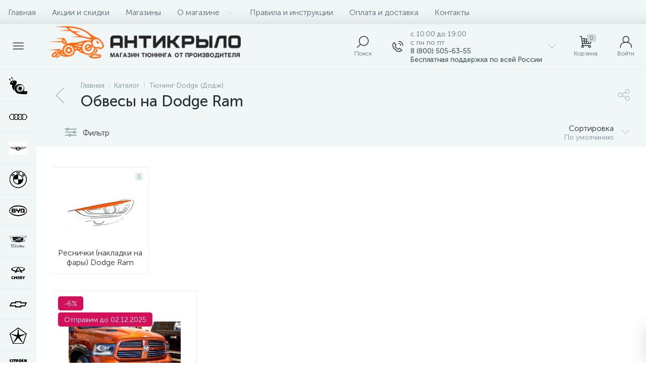

--- FILE ---
content_type: text/html; charset=UTF-8
request_url: https://antikrylo.ru/bitrix/templates/enext/components/bitrix/catalog.item/.default/ajax.php
body_size: -76
content:
{"buyedAdded":false,"buyedAddedIds":[]}

--- FILE ---
content_type: application/javascript
request_url: https://antikrylo.ru/bitrix/js/concept.banner/scripts.js?_=1764289841174
body_size: 1156
content:
jQuery(document).ready(function(){jQuery('body').append('<div class=\'concept-banner-area\'><div>');initBanners()});function initBanners(){$.ajax({url:'/bitrix/tools/concept.banner/ajax/init_banners_html.php',type:'POST',data:{site_id:$("input.cbanner_site_id").val(),url:location.href},success:function(data){jQuery(".concept-banner-area").html(data);buildBanners()}})}function buildBanners(){jQuery("div.concept-banner").each(function(){var wrap = jQuery(this);var begin = wrap.attr('data-wow-delay');begin = parseInt(begin) * 1000;setTimeout(function(){wrap.removeClass('cb-hide');wrap.addClass(wrap.attr('data-animate'));var height = wrap.height();if(wrap.hasClass("cb-top") && (jQuery(window).width() > 992)){jQuery("body").css({paddingTop:height +"px"})}if(wrap.hasClass("cb-top") && (jQuery(window).width() < 992)){jQuery("body").css({paddingBottom:height +"px"})}if(wrap.hasClass("cb-bottom")){jQuery("body").css({paddingBottom:height +"px"})}if(wrap.hasClass("cb-top") && (jQuery(window).width() < 992) && wrap.hasClass("slideInDown")){wrap.removeClass("slideInDown");wrap.addClass("slideInUp")}if(wrap.hasClass("cb-right") && (jQuery(window).width() < 992) && wrap.hasClass("slideInRight")){wrap.removeClass("slideInRight");wrap.addClass("slideInLeft")}},begin);if(wrap.hasClass("animated")){var c_img = 0;var c_text = 0;var c_buttons = 0;var c_close = begin + 5000;if(wrap.hasClass("cb-top") || wrap.hasClass("cb-bottom")){c_img = begin + 500;c_text = begin + 1000;c_timer = begin + 500;c_buttons = begin + 1500}if(wrap.hasClass("cb-left") || wrap.hasClass("cb-right")){c_img = begin + 500;c_text = begin + 1000;c_timer = begin + 500;c_buttons = begin + 1500}if(jQuery(window).width() < 992){wrap.find('td.cb-img div.cb-img img').removeClass("slideInUp");wrap.find('td.cb-img div.cb-img img').addClass("fadeIn")}setTimeout(function(){if(wrap.hasClass("cb-long")){wrap.find('div.cb-img img').removeClass('cb-hide');wrap.find('div.cb-img img').addClass(wrap.find('div.cb-img img').attr('data-animate'))}if(wrap.hasClass("cb-side")){wrap.find('div.cb-img').removeClass('cb-hide');wrap.find('div.cb-img').addClass(wrap.find('div.cb-img').attr('data-animate'))}},c_img);setTimeout(function(){if(wrap.hasClass("cb-long")){wrap.find('td.cb-text').removeClass('cb-hide');wrap.find('td.cb-text').addClass(wrap.find('td.cb-text').attr('data-animate'))}if(wrap.hasClass("cb-side")){wrap.find('div.cb-text').removeClass('cb-hide');wrap.find('div.cb-text').addClass(wrap.find('div.cb-text').attr('data-animate'))}},c_text);setTimeout(function(){if(wrap.hasClass("cb-long")){wrap.find('td.cb-buttons').removeClass('cb-hide');wrap.find('td.cb-buttons').addClass(wrap.find('td.cb-buttons').attr('data-animate'))}if(wrap.hasClass("cb-side")){wrap.find('div.cb-buttons').removeClass('cb-hide');wrap.find('div.cb-buttons').addClass(wrap.find('div.cb-buttons').attr('data-animate'))}},c_buttons);setTimeout(function(){wrap.find('div.cb-close').addClass('cb-ready')},c_close)}})}function cookie(id,time){BX.setCookie('cbanner'+id,true,{path:"/",expires:60*60* +time})}jQuery(document).on("click","div.cb-close",function(){var time = jQuery(this).parents('.concept-banner').attr('data-cb-time');var id = jQuery(this).parents('.concept-banner').attr('data-cb-id');var wrap =jQuery(this).closest('div.concept-banner');wrap.addClass('out');if(wrap.hasClass("cb-top")){jQuery("body").css({paddingTop:0 +"px"})}if(wrap.hasClass("cb-bottom")){jQuery("body").css({paddingBottom:0 +"px"})}if(time.length > 0){cookie(id,time)}});jQuery(document).on("click","a.cb-link",function(){var time = jQuery(this).parents('.concept-banner').attr('data-cb-time');var id = jQuery(this).parents('.concept-banner').attr('data-cb-id');var wrap =jQuery(this).closest('div.concept-banner');var btn = jQuery(this);wrap.addClass('out');if(wrap.hasClass("cb-top")){jQuery("body").css({paddingTop:0 +"px"})}if(wrap.hasClass("cb-bottom")){jQuery("body").css({paddingBottom:0 +"px"})}if(time.length > 0){cookie(id,time)}jQuery.post('/bitrix/components/concept/banners/metrick.php',{site_id:$("input.cbanner_site_id").val(),element:btn.attr("data-element")},function(html){jQuery('body').append(html)})});jQuery(document).ready(function(){if(jQuery(window).width() > 1199){jQuery('a.btn-def').hover(function(){jQuery(this).css({'animation-delay':'0s'});jQuery(this).addClass('pulse');jQuery(this).removeClass('zoomIn')},function(){jQuery(this).removeClass('pulse')})}setInterval(function(){if(jQuery(".cb-mini-side").find(".cb-img").hasClass('animated')){jQuery(".cb-img").addClass('bigpulse')}setTimeout(function(){if(jQuery(".cb-mini-side").find(".cb-img").hasClass('animated')){jQuery(".cb-img").removeClass('bigpulse')}},1000)},7000)});

--- FILE ---
content_type: application/x-javascript; charset=UTF-8
request_url: https://antikrylo.ru/catalog/tyuning-dodge/obvesy-na-dodge-ram/?bxrand=1764289839055
body_size: 2159
content:
{"js":{"0":"\/bitrix\/js\/ui\/dexie\/dist\/dexie.bundle.js","1":"\/bitrix\/js\/main\/core\/core_ls.js","2":"\/bitrix\/js\/main\/core\/core_fx.js","3":"\/bitrix\/js\/main\/core\/core_frame_cache.js","4":"\/bitrix\/js\/pull\/protobuf\/protobuf.js","5":"\/bitrix\/js\/pull\/protobuf\/model.js","6":"\/bitrix\/js\/rest\/client\/rest.client.js","7":"\/bitrix\/js\/pull\/client\/pull.client.js","8":"\/bitrix\/js\/main\/jquery\/jquery-2.2.4.min.js","9":"\/bitrix\/js\/altop.enext\/intlTelInput\/intlTelInput.min.js","10":"\/bitrix\/templates\/enext\/js\/bootstrap.min.js","11":"\/bitrix\/templates\/enext\/js\/formValidation.min.js","12":"\/bitrix\/templates\/enext\/js\/inputmask.min.js","13":"\/bitrix\/templates\/enext\/js\/jquery.hoverIntent.min.js","14":"\/bitrix\/templates\/enext\/js\/moremenu.min.js","15":"\/bitrix\/templates\/enext\/js\/scrollbar\/jquery.scrollbar.min.js","16":"\/bitrix\/templates\/enext\/js\/main.min.js","17":"\/bitrix\/templates\/enext\/js\/custom.js","18":"\/bitrix\/templates\/enext\/components\/bitrix\/menu\/horizontal_multilevel\/script.js","19":"\/bitrix\/templates\/enext\/components\/bitrix\/news.list\/header_contacts\/script.js","20":"\/bitrix\/components\/altop\/search.title\/script.js","21":"\/bitrix\/components\/altop\/geo.location.enext\/templates\/.default\/script.js","23":"\/bitrix\/components\/altop\/sale.basket.basket.line\/templates\/.default\/script.js","24":"\/local\/templates\/.default\/components\/altop\/user.enext\/.default\/script.js","25":"\/bitrix\/templates\/enext\/components\/bitrix\/menu\/catalog_menu_interface_2_0_1\/script.js","26":"\/bitrix\/templates\/enext\/components\/bitrix\/catalog.compare.list\/.default\/script.js","27":"\/bitrix\/templates\/enext\/components\/bitrix\/catalog\/.default\/script.js","28":"\/bitrix\/templates\/enext\/components\/bitrix\/catalog\/.default\/bitrix\/catalog.smart.filter\/.default\/script.js","29":"\/bitrix\/js\/main\/popup\/dist\/main.popup.bundle.js","30":"\/bitrix\/templates\/enext\/components\/bitrix\/catalog.section\/.default\/script.js","31":"\/bitrix\/templates\/enext\/components\/bitrix\/catalog.item\/.default\/script.js","32":"\/bitrix\/js\/currency\/currency-core\/dist\/currency-core.bundle.js","33":"\/bitrix\/js\/currency\/core_currency.js","34":"\/bitrix\/templates\/enext\/components\/bitrix\/news.list\/faq\/script.js","35":"\/bitrix\/templates\/enext\/components\/bitrix\/sale.products.gift.section\/.default\/script.js","37":"\/bitrix\/templates\/enext\/components\/bitrix\/catalog.products.viewed\/.default\/script.js"},"lang":{"LANGUAGE_ID":"ru","FORMAT_DATE":"DD.MM.YYYY","FORMAT_DATETIME":"DD.MM.YYYY HH:MI:SS","COOKIE_PREFIX":"BITRIX_SM","SERVER_TZ_OFFSET":"10800","UTF_MODE":"Y","SITE_ID":"s1","SITE_DIR":"\/","USER_ID":"","SERVER_TIME":1764289839,"USER_TZ_OFFSET":0,"USER_TZ_AUTO":"Y","bitrix_sessid":"7eb4c1bb8f92d7a1cb68f633fa84152a"},"css":["\/bitrix\/templates\/enext\/css\/animation.min.css","\/bitrix\/templates\/enext\/css\/csshake-default.min.css","\/bitrix\/templates\/enext\/js\/scrollbar\/jquery.scrollbar.min.css","\/bitrix\/templates\/enext\/css\/bootstrap.min.css","\/bitrix\/js\/altop.enext\/intlTelInput\/css\/intlTelInput.min.css","\/bitrix\/templates\/enext\/css\/uinext2020min.min.css","\/bitrix\/templates\/enext\/css\/famin.min.css","\/bitrix\/templates\/enext\/components\/bitrix\/menu\/horizontal_multilevel\/style.css","\/bitrix\/components\/altop\/search.title\/templates\/visual\/style.css","\/bitrix\/templates\/enext\/components\/bitrix\/sale.location.selector.search\/slide_panel\/style.min.css","\/bitrix\/templates\/enext\/components\/bitrix\/menu\/user_menu\/style.css","\/bitrix\/templates\/enext\/components\/bitrix\/menu\/catalog_menu_interface_2_0_1\/style.css","\/bitrix\/templates\/enext\/components\/bitrix\/catalog.compare.list\/.default\/style.css","\/bitrix\/templates\/enext\/components\/bitrix\/breadcrumb\/.default\/style.css","\/bitrix\/templates\/enext\/components\/bitrix\/catalog\/.default\/style.css","\/bitrix\/templates\/enext\/components\/bitrix\/catalog\/.default\/bitrix\/catalog.smart.filter\/.default\/style.css","\/bitrix\/js\/ui\/design-tokens\/dist\/ui.design-tokens.css","\/bitrix\/js\/ui\/fonts\/opensans\/ui.font.opensans.css","\/bitrix\/js\/main\/popup\/dist\/main.popup.bundle.css","\/bitrix\/templates\/enext\/components\/bitrix\/catalog.section.list\/catalog\/style.css","\/bitrix\/templates\/enext\/components\/bitrix\/catalog.section\/.default\/style.css","\/bitrix\/templates\/enext\/components\/bitrix\/catalog.product.subscribe\/.default\/style.css","\/bitrix\/templates\/enext\/components\/bitrix\/catalog.item\/.default\/style.css","\/bitrix\/templates\/enext\/components\/bitrix\/news.list\/faq\/style.css","\/bitrix\/templates\/enext\/components\/bitrix\/sale.products.gift.section\/.default\/style.css","\/bitrix\/templates\/enext\/components\/bitrix\/catalog.product.subscribe\/.default\/style.min.css"],"htmlCacheChanged":true,"isManifestUpdated":false,"dynamicBlocks":[{"ID":"bxdynamic_geo-location-obbx_2802721151_AsrmUV","CONTENT":"\t<span data-entity=\"city\">Местоположение<\/span>\n\t","HASH":"a94528849a99","PROPS":{"ID":"geo-location-obbx_2802721151_AsrmUV","CONTAINER_ID":null,"USE_BROWSER_STORAGE":false,"AUTO_UPDATE":true,"USE_ANIMATION":false,"CSS":[],"JS":[],"BUNDLE_JS":[],"BUNDLE_CSS":[],"STRINGS":[]}},{"ID":"bxdynamic_bx_basketh3CV5Q","CONTENT":"\t<a class=\"mini-cart__cart empty\" href=\"javascript:void(0)\" title=\"Корзина\" data-entity=\"cart\">\n <i class=\"icon-cart\"><\/i> \n <span class=\"mini-cart__count\">0<\/span>\n <span class=\"mini-cart__title\">Корзина<\/span>\n\t<\/a>\n","HASH":"f23e9b4e9ddf","PROPS":{"ID":"bx_basketh3CV5Q","CONTAINER_ID":null,"USE_BROWSER_STORAGE":false,"AUTO_UPDATE":true,"USE_ANIMATION":false,"CSS":[],"JS":[],"BUNDLE_JS":[],"BUNDLE_CSS":[],"STRINGS":[]}},{"ID":"bxdynamic_top-panel__user-link","CONTENT":"\r\n<a class=\"top-panel__user-link\" href=\"\/personal\/\" title=\"Войти\" id=\"user-obfodefn\">\r\n\t<span class=\"top-panel__user-block\">\r\n <i class=\"icon-user\"><\/i>\r\n <span class=\"top-panel__user-title\">Войти<\/span>\r\n\t<\/span>\t\r\n<\/a>\r\n\r\n\r\n","HASH":"46ed1633b4bc","PROPS":{"ID":"top-panel__user-link","CONTAINER_ID":null,"USE_BROWSER_STORAGE":false,"AUTO_UPDATE":true,"USE_ANIMATION":false,"CSS":[],"JS":[],"BUNDLE_JS":[],"BUNDLE_CSS":[],"STRINGS":[]}},{"ID":"bxdynamic_compareList9J9wbd","CONTENT":"\t<div class=\"catalog-compare-list\">\t\n <a class=\"catalog-compare-link\" href=\"\/catalog\/compare\/\" title=\"Сравнить выбранные элементы\">\n <span class=\"catalog-compare-count\" data-entity=\"count\">0<\/span>\n <span class=\"catalog-compare-title\">Сравнить выбранные элементы<\/span>\n <span class=\"catalog-compare-icon\"><i class=\"icon-arrow-right\"><\/i><\/span>\n <\/a>\n\t<\/div>\n\t","HASH":"12bdf017442a","PROPS":{"ID":"compareList9J9wbd","CONTAINER_ID":null,"USE_BROWSER_STORAGE":false,"AUTO_UPDATE":true,"USE_ANIMATION":false,"CSS":[],"JS":[],"BUNDLE_JS":[],"BUNDLE_CSS":[],"STRINGS":[]}},{"ID":"bxdynamic_catalog-products-viewed-container","CONTENT":"\n<div class=\"catalog-products-viewed\" data-entity=\"catalog-products-viewed-container\">\n\t<\/div>\n\n<script type=\"text\/javascript\">\n\tvar obbx_2004496212_0w9xn1 = new JCCatalogProductsViewedComponent({\n initiallyShowHeader: \u0027\u0027,\n container: \u0027catalog-products-viewed-container\u0027\n\t});\n<\/script>\n\n","HASH":"76e106afe040","PROPS":{"ID":"catalog-products-viewed-container","CONTAINER_ID":null,"USE_BROWSER_STORAGE":false,"AUTO_UPDATE":true,"USE_ANIMATION":false,"CSS":[],"JS":[],"BUNDLE_JS":[],"BUNDLE_CSS":[],"STRINGS":[]}}],"spread":[]}